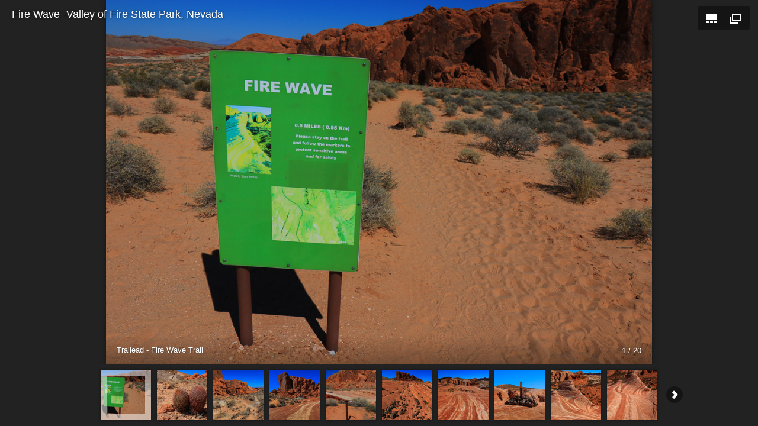

--- FILE ---
content_type: text/html
request_url: http://www.naturalbornhikers.com/gallery/firewave/index.html
body_size: 966
content:
<!DOCTYPE html>
<html lang="en">
	<head>
		<title>Fire Wave -Valley of Fire State Park, Nevada</title>
		<meta charset="utf-8" />
		<meta name="viewport" id="jb-viewport" content="width=device-width, initial-scale=1.0, minimum-scale=1, maximum-scale=1, user-scalable=0" />
		<meta name="description" content="" />
				<!--START OPEN GRAPH TAGS-->
		<meta property="og:description" content="" />
		<meta property="og:image" content="/images/JU5A2589.jpg" />
		<meta property="og:title" content="Fire Wave -Valley of Fire State Park, Nevada" />
		<meta property="og:type" content="website" />
		<meta property="og:url" content="/" />
		<!--END OPEN GRAPH TAGS-->
		<style type="text/css">
			body {
				margin: 0px;
			}
		</style>
	</head>
	<body>
		<!--START JUICEBOX EMBED-->
		<script src="jbcore/juicebox.js"></script>
		<script>
			new juicebox({
				backgroundColor: "rgba(34,34,34,1)",
				containerId: "juicebox-container",
				galleryHeight: "100%",
				galleryWidth: "100%"
			});
		</script>
		<div id="juicebox-container">
							<noscript>
					<h1>Fire Wave -Valley of Fire State Park, Nevada</h1>
											<p><img src="images/JU5A2589.jpg" title="" alt="Trailead - Fire Wave Trail" /><br />Trailead - Fire Wave Trail</p>
											<p><img src="images/JU5A2591.jpg" title="" alt="Barrel cactus - Fire Wave Trail" /><br />Barrel cactus - Fire Wave Trail</p>
											<p><img src="images/JU5A2592.jpg" title="" alt="Trail skirting the edge of a sandstone bluff - Fire Wave Trail" /><br />Trail skirting the edge of a sandstone bluff - Fire Wave Trail</p>
											<p><img src="images/JU5A2593.jpg" title="" alt="Looking back at the bluff - Fire Wave Trail" /><br />Looking back at the bluff - Fire Wave Trail</p>
											<p><img src="images/JU5A2594.jpg" title="" alt="Reflector post markers - Fire Wave Trail" /><br />Reflector post markers - Fire Wave Trail</p>
											<p><img src="images/JU5A2596.jpg" title="" alt="Slickrock - Fire Wave Trail" /><br />Slickrock - Fire Wave Trail</p>
											<p><img src="images/JU5A2597.jpg" title="" alt="Slickrock and bluffs - Fire Wave Trail" /><br />Slickrock and bluffs - Fire Wave Trail</p>
											<p><img src="images/JU5A2598.jpg" title="" alt="Cairn - Fire Wave Trail" /><br />Cairn - Fire Wave Trail</p>
											<p><img src="images/JU5A2600.jpg" title="" alt="Top of Fire Wave - Fire Wave Trail" /><br />Top of Fire Wave - Fire Wave Trail</p>
											<p><img src="images/JU5A2602.jpg" title="" alt="Looking into the bowl - Fire Wave Trail" /><br />Looking into the bowl - Fire Wave Trail</p>
											<p><img src="images/JU5A2610.jpg" title="" alt="Chuckwalla - Fire Wave Trail" /><br />Chuckwalla - Fire Wave Trail</p>
											<p><img src="images/JU5A2612.jpg" title="" alt="Pulled taffy - Fire Wave Trail" /><br />Pulled taffy - Fire Wave Trail</p>
											<p><img src="images/JU5A2613.jpg" title="" alt="Swirling sandstone - Fire Wave Trail" /><br />Swirling sandstone - Fire Wave Trail</p>
											<p><img src="images/JU5A2626.jpg" title="" alt="Fantastic colors - Fire Wave Trail" /><br />Fantastic colors - Fire Wave Trail</p>
											<p><img src="images/JU5A2631.jpg" title="" alt="Prominent part of Fire Wave - Fire Wave Trail" /><br />Prominent part of Fire Wave - Fire Wave Trail</p>
											<p><img src="images/JU5A2634.jpg" title="" alt="Top of the wave - Fire Wave Trail" /><br />Top of the wave - Fire Wave Trail</p>
											<p><img src="images/JU5A2640.jpg" title="" alt="Rocks and wave - Fire Wave Trail" /><br />Rocks and wave - Fire Wave Trail</p>
											<p><img src="images/JU5A2647.jpg" title="" alt="Sook on the summit - Fire Wave Trail" /><br />Sook on the summit - Fire Wave Trail</p>
											<p><img src="images/JU5A2652.jpg" title="" alt="Fire Wave. Valley of Fire SP, Nevada 2015" /><br />Fire Wave. Valley of Fire SP, Nevada 2015</p>
											<p><img src="images/JU5A2654.jpg" title="" alt="Fire Wave. Valley of Fire SP, Nevada 2015" /><br />Fire Wave. Valley of Fire SP, Nevada 2015</p>
									</noscript>
					</div>
		<!--END JUICEBOX EMBED-->
	</body>
</html>


--- FILE ---
content_type: application/xml
request_url: http://www.naturalbornhikers.com/gallery/firewave/config.xml
body_size: 607
content:
<?xml version="1.0" encoding="UTF-8"?>
<juiceboxgallery
				galleryTitle="Fire Wave -Valley of Fire State Park, Nevada"
		>
			<image imageURL="images/JU5A2589.jpg" thumbURL="thumbs/JU5A2589.jpg" linkURL="" linkTarget="_blank">
			<title><![CDATA[]]></title>
			<caption><![CDATA[Trailead - Fire Wave Trail]]></caption>
		</image>
			<image imageURL="images/JU5A2591.jpg" thumbURL="thumbs/JU5A2591.jpg" linkURL="" linkTarget="_blank">
			<title><![CDATA[]]></title>
			<caption><![CDATA[Barrel cactus - Fire Wave Trail]]></caption>
		</image>
			<image imageURL="images/JU5A2592.jpg" thumbURL="thumbs/JU5A2592.jpg" linkURL="" linkTarget="_blank">
			<title><![CDATA[]]></title>
			<caption><![CDATA[Trail skirting the edge of a sandstone bluff - Fire Wave Trail]]></caption>
		</image>
			<image imageURL="images/JU5A2593.jpg" thumbURL="thumbs/JU5A2593.jpg" linkURL="" linkTarget="_blank">
			<title><![CDATA[]]></title>
			<caption><![CDATA[Looking back at the bluff - Fire Wave Trail]]></caption>
		</image>
			<image imageURL="images/JU5A2594.jpg" thumbURL="thumbs/JU5A2594.jpg" linkURL="" linkTarget="_blank">
			<title><![CDATA[]]></title>
			<caption><![CDATA[Reflector post markers - Fire Wave Trail]]></caption>
		</image>
			<image imageURL="images/JU5A2596.jpg" thumbURL="thumbs/JU5A2596.jpg" linkURL="" linkTarget="_blank">
			<title><![CDATA[]]></title>
			<caption><![CDATA[Slickrock - Fire Wave Trail]]></caption>
		</image>
			<image imageURL="images/JU5A2597.jpg" thumbURL="thumbs/JU5A2597.jpg" linkURL="" linkTarget="_blank">
			<title><![CDATA[]]></title>
			<caption><![CDATA[Slickrock and bluffs - Fire Wave Trail]]></caption>
		</image>
			<image imageURL="images/JU5A2598.jpg" thumbURL="thumbs/JU5A2598.jpg" linkURL="" linkTarget="_blank">
			<title><![CDATA[]]></title>
			<caption><![CDATA[Cairn - Fire Wave Trail]]></caption>
		</image>
			<image imageURL="images/JU5A2600.jpg" thumbURL="thumbs/JU5A2600.jpg" linkURL="" linkTarget="_blank">
			<title><![CDATA[]]></title>
			<caption><![CDATA[Top of Fire Wave - Fire Wave Trail]]></caption>
		</image>
			<image imageURL="images/JU5A2602.jpg" thumbURL="thumbs/JU5A2602.jpg" linkURL="" linkTarget="_blank">
			<title><![CDATA[]]></title>
			<caption><![CDATA[Looking into the bowl - Fire Wave Trail]]></caption>
		</image>
			<image imageURL="images/JU5A2610.jpg" thumbURL="thumbs/JU5A2610.jpg" linkURL="" linkTarget="_blank">
			<title><![CDATA[]]></title>
			<caption><![CDATA[Chuckwalla - Fire Wave Trail]]></caption>
		</image>
			<image imageURL="images/JU5A2612.jpg" thumbURL="thumbs/JU5A2612.jpg" linkURL="" linkTarget="_blank">
			<title><![CDATA[]]></title>
			<caption><![CDATA[Pulled taffy - Fire Wave Trail]]></caption>
		</image>
			<image imageURL="images/JU5A2613.jpg" thumbURL="thumbs/JU5A2613.jpg" linkURL="" linkTarget="_blank">
			<title><![CDATA[]]></title>
			<caption><![CDATA[Swirling sandstone - Fire Wave Trail]]></caption>
		</image>
			<image imageURL="images/JU5A2626.jpg" thumbURL="thumbs/JU5A2626.jpg" linkURL="" linkTarget="_blank">
			<title><![CDATA[]]></title>
			<caption><![CDATA[Fantastic colors - Fire Wave Trail]]></caption>
		</image>
			<image imageURL="images/JU5A2631.jpg" thumbURL="thumbs/JU5A2631.jpg" linkURL="" linkTarget="_blank">
			<title><![CDATA[]]></title>
			<caption><![CDATA[Prominent part of Fire Wave - Fire Wave Trail]]></caption>
		</image>
			<image imageURL="images/JU5A2634.jpg" thumbURL="thumbs/JU5A2634.jpg" linkURL="" linkTarget="_blank">
			<title><![CDATA[]]></title>
			<caption><![CDATA[Top of the wave - Fire Wave Trail]]></caption>
		</image>
			<image imageURL="images/JU5A2640.jpg" thumbURL="thumbs/JU5A2640.jpg" linkURL="" linkTarget="_blank">
			<title><![CDATA[]]></title>
			<caption><![CDATA[Rocks and wave - Fire Wave Trail]]></caption>
		</image>
			<image imageURL="images/JU5A2647.jpg" thumbURL="thumbs/JU5A2647.jpg" linkURL="" linkTarget="_blank">
			<title><![CDATA[]]></title>
			<caption><![CDATA[Sook on the summit - Fire Wave Trail]]></caption>
		</image>
			<image imageURL="images/JU5A2652.jpg" thumbURL="thumbs/JU5A2652.jpg" linkURL="" linkTarget="_blank">
			<title><![CDATA[]]></title>
			<caption><![CDATA[Fire Wave. Valley of Fire SP, Nevada 2015]]></caption>
		</image>
			<image imageURL="images/JU5A2654.jpg" thumbURL="thumbs/JU5A2654.jpg" linkURL="" linkTarget="_blank">
			<title><![CDATA[]]></title>
			<caption><![CDATA[Fire Wave. Valley of Fire SP, Nevada 2015]]></caption>
		</image>
	</juiceboxgallery>
